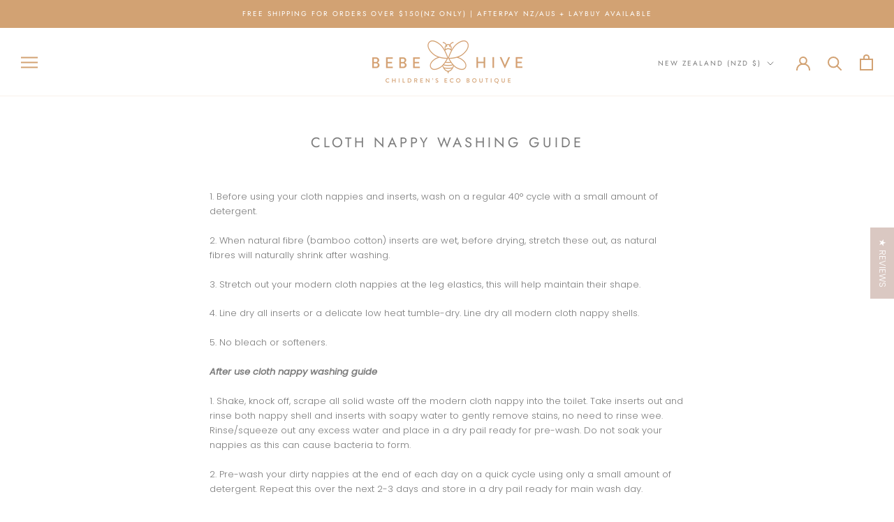

--- FILE ---
content_type: text/javascript
request_url: https://bebehive.co.nz/cdn/shop/t/54/assets/custom.js?v=183944157590872491501655023080
body_size: -652
content:
//# sourceMappingURL=/cdn/shop/t/54/assets/custom.js.map?v=183944157590872491501655023080
